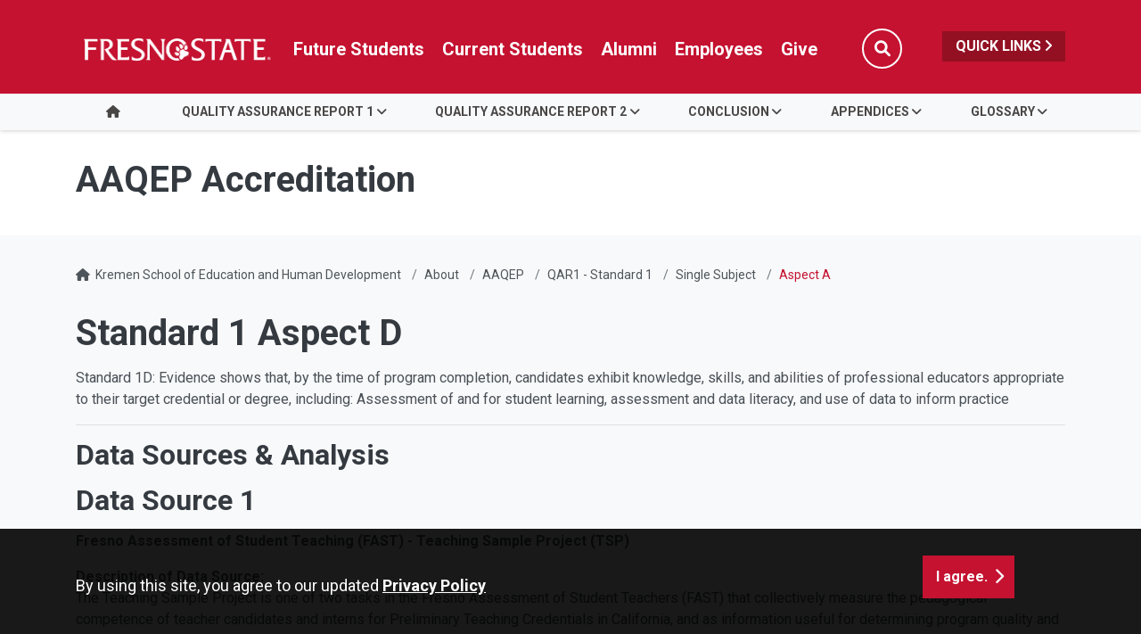

--- FILE ---
content_type: text/html; charset=UTF-8
request_url: https://kremen.fresnostate.edu/about/aaqep/qar1-standard1/ss/aspectd.html
body_size: 49514
content:
<!DOCTYPE HTML><html lang="en">
   <head>
      <meta charset="UTF-8">
      <meta http-equiv="x-ua-compatible" content="ie=edge">
      <title>Standard 1: Aspect D - AAQEP Accreditation</title>
      <link rel="canonical" href="https://kremen.fresnostate.edu/about/aaqep/qar1-standard1/ss/aspectd.html">
      <meta name="viewport" content="width=device-width, initial-scale=1, shrink-to-fit=no">
      <meta name="keywords" content="Some keywords here">
      <meta name="description" content="Description">
      
<!-- this is the headcode include -->
<!-- Required meta tags -->
<meta name="viewport" content="width=device-width, initial-scale=1, shrink-to-fit=no">
<meta name="robots" content="index,follow">
<meta name="googlebot" content="index,follow">
<meta property="og:url" content="//kremen.fresnostate.edu"> 
<meta property="og:type" content="website"> 
<meta property="og:title" content="Kremen School of Education and Human Development at Fresno State"> 
<meta property="og:description" content="We are committed to preparing educators, counselors and educational leaders who will make a positive difference in the Central Valley."> 
<meta property="og:site_name" content="California State University, Fresno">
<meta property="og:image" content="https://kremen.fresnostate.edu/images/KremenWide.jpeg">

<link rel="icon" type="image/x-icon" href="https://omniresources.fresnostate.edu/images/favicon/favicon.ico" />

<!-- Bootstrap CSS -->
<link rel="stylesheet" href="//omniresources.fresnostate.edu/css/bootstrap.css">
<link rel="stylesheet" href="//omniresources.fresnostate.edu/css/bootstrap-grid.min.css">
<link rel="stylesheet" href="//omniresources.fresnostate.edu/css/bootstrap-reboot.min.css">

<!-- Fresno State CSS -->
<link rel="stylesheet" href="//omniresources.fresnostate.edu/css/styles.css">
<link rel="stylesheet" href="//omniresources.fresnostate.edu/css/print.css">
<link rel="stylesheet" href="//omniresources.fresnostate.edu/css/totopstyle.css">
<link rel="stylesheet" href="//omniresources.fresnostate.edu/css/slick.css"/>
<link rel="stylesheet" href="//omniresources.fresnostate.edu/css/slick-theme.css"/>
<link rel="stylesheet" href="//omniresources.fresnostate.edu/css/slick-lightbox.css">
<!--[if lt IE 9]>
<script src="//cdnjs.cloudflare.com/ajax/libs/html5shiv/3.7.3/html5shiv.min.js"></script>
<![endif]-->
<!-- Font Awescome CDN -->
<script src="https://kit.fontawesome.com/a93c75ed0e.js" crossorigin="anonymous"></script>
<link rel="stylesheet" href="/_resources/css/oustyles.css" />
<!-- Google Tag Manager -->
<script>(function(w,d,s,l,i){w[l]=w[l]||[];w[l].push({'gtm.start':
new Date().getTime(),event:'gtm.js'});var f=d.getElementsByTagName(s)[0],
j=d.createElement(s),dl=l!='dataLayer'?'&l='+l:'';j.async=true;j.src=
'https://www.googletagmanager.com/gtm.js?id='+i+dl;f.parentNode.insertBefore(j,f);
})(window,document,'script','dataLayer','GTM-MZPLBKQ');</script>
<!-- End Google Tag Manager --></head>
   <body><!-- Google Tag Manager (noscript) -->
<noscript><iframe src="https://www.googletagmanager.com/ns.html?id=GTM-MZPLBKQ"
height="0" width="0" style="display:none;visibility:hidden"></iframe></noscript>
<!-- End Google Tag Manager (noscript) --><div class="cookiealert" role="alert">
	<div class="container">
		<div class="row">
			<div class="col-lg-10">
				<span id="cookieconsent:desc" class="cc-message">By using this site, you agree to our updated <a role="button" tabindex="0" class="cc-link" href="https://fresnostate.edu/online-privacy-notice.html" rel="noopener noreferrer nofollow" target="_blank">Privacy Policy</a></span>
			</div>
			<div class="col-lg-2">
				<div class="cc-compliance"><button role="button" tabindex="0" class="btn btn-default acceptcookies">I agree.</button></div>
			</div>
		</div>
	</div>
</div>  <!-- skip-to -->
    <a class="sr-only sr-only-focusable" href="#main-content">Skip to main content</a>
    <a class="sr-only sr-only-focusable" href="#site-navigation">Skip to main navigation</a>
    <a class="sr-only sr-only-focusable" href="#footer">Skip to footer content</a>
    <!-- /skip-to --><!--Off Screen Desktop Menu-->
<div class="modal fade off-screen-nav" id="off-screen-main-nav" tabindex="-1" role="dialog" aria-hidden="true">
    <div aria-label="Tab panel widget container" aria-describedby="aria-description-menu" role="dialog">
        <p id="aria-description-menu" class="hide">You are in a modal window. Press the escape key to exit.</p>
        <div class="modal-dialog" role="document">
            <div class="modal-content">
                <div class="modal-body">
                    <div role="navigation">
                        <div class="tabpanel-set">
                            <button type="button" class="btn close" data-dismiss="modal" aria-label="Close Menu"><span
                                    class="far fa-times-circle"></span><span class="sr-only">Close Menu</span></button>
                            <div id="tabpanel-menu" class="panel-menu tabpanel" role="tabpanel" aria-expanded="true">
                                <h2>Quick Links</h2>
                                <nav class="audience" aria-label="Quick Links">
                                    <ul class="nav">
									<li class="nav-item"><a href="https://calendar.fresnostate.edu/" class="nav-link" aria-label="Calendar link in Quicklinks"><span class="fas fa-calendar-alt"></span> Calendar</a></li>
			<li class="nav-item"><a href="https://www.fresnostate.edu/canvas" class="nav-link" aria-label="Canvas link in Quicklinks"><span class="fak fa-canvas"></span> Canvas</a></li>										
			<li class="nav-item"><a href="https://www.fresnostate.edu/catalog/" class="nav-link" aria-label="Catalog link in Quicklinks"><span class="fas fa-book-open"></span> Catalog</a></li>			 
			<li class="nav-item"><a href="https://directory.fresnostate.edu/" class="nav-link" aria-label="Directory link in Quicklinks"><span class="fas fa-user"></span> Directory</a></li>
			<li class="nav-item"><a href="https://mail.fresnostate.edu/" class="nav-link" aria-label="Email link in Quicklinks"><span class="fas fa-envelope"></span> Email</a></li>
			
			<li class="nav-item"><a href="https://www.bkstr.com/kennelstore/home" class="nav-link" aria-label="Kennel Bookstore link in Quicklinks"><span class="fas fa-envelope"></span> Kennel Bookstore</a></li>
			<li class="nav-item"><a href="https://www.fresnostate.edu/library/" class="nav-link" aria-label="Library link in Quicklinks"><span class="fas fa-book"></span> Library</a></li>
			<li class="nav-item"><a href="https://maps.fresnostate.edu/" class="nav-link" aria-label="Map link in Quicklinks"><span class="fas fa-map-marker-alt"></span> Map</a></li>
			<li class="nav-item"><a href="https://my.fresnostate.edu/" class="nav-link" aria-label="My Fresno State link in Quicklinks"><span class="fas fa-cog"></span> My Fresno State</a></li>
			<li class="nav-item"><a href="https://help.fresnostate.edu/" class="nav-link" aria-label="Technology Service Desk link in Quicklinks"><span class="fas fa-envelope"></span> Technology Service Desk</a></li>
			<li class="nav-item"><a href="https://fresnostate.zoom.us/" class="nav-link" aria-label="Zoom Conferencing link in Quicklinks"><span class="fas fa-webcam"></span> Zoom Conferencing</a></li>	
                                    </ul>
                                </nav>                                
                            </div>
                        </div>
                    </div>
                </div>
            </div>
        </div>
    </div>
</div>
    <!-- Mobile Logo, Icons -->
    <div class="container-fluid mobile-header">
        <div class="row">
            <div class="col-12">
                <div class="mobile-logo"><a href="https://fresnostate.edu"><span class="sr-only">Fresno State</span></a></div>

                <div class="mobile-buttons-wrapper">
                    <button type="button" class="searchToggle" data-toggle="modal" data-target="#siteSearch"><span
                            class="sr-only">Search</span><span class="fas fa-search"></span></button>

                    <button type="button" data-toggle="modal" data-target="#site-navigation" class="menuToggle"><span
                            class="sr-only">Menu</span><span class="fas fa-bars"></span></button>
                </div>
            </div>
        </div>
    </div>      <header class="siteHeader sticky-wrapper">
         <div class="modal fade" id="siteSearch" tabindex="-1" role="dialog" aria-labelledby="searchModal" aria-hidden="true">
            <div class="modal-dialog" role="document">
               <div class="modal-content">
                  <div class="modal-body">
                     <div class="container-fluid">
                        <div class="row">
                           <div class="col-lg-1"><button type="button" class="btn closeSearch" data-dismiss="modal"><span class="far fa-times-circle"></span> Close</button></div>
                           <div class="col-lg-11"><form method="get" action="https://fresnostate.edu/search/">
	<label for="search" id="searchModal">Search</label>
	<input name="q" placeholder="Search" class="form-text" type="text" id="search"/>
	<input value="GO" class="form-submit btn btn-default btn-black" type="submit"/>
</form></div>
                        </div>
                     </div>
                  </div>
               </div>
            </div>
         </div>
         <div class="modal fade site-navigation" id="site-navigation" tabindex="-1" role="dialog">
            <div class="modal-dialog" role="document">
               <div class="modal-content">
                  <div class="modal-body"><button type="button" class="btn menuClose" data-dismiss="modal"><span class="far fa-times-circle"></span><span class="sr-only">Close Menu</span></button><nav class="main-navigation" aria-label="Primary navigation"><div class="top-row">
	<div class="container">
		<div class="row">
			<div class="col-xl-2">
				<div class="logo"><a href="https://fresnostate.edu" aria-label="Link in global nav to Fresno State homepage"><span class="sr-only">Fresno State</span></a>
				</div>
			</div>
			<div class="col-xl-10">
				<nav class="audience" aria-label="Global Navigation">
					<ul class="nav justify-content-end">
						<li class="nav-item"><a href="https://studentaffairs.fresnostate.edu/are/index.html" aria-label="Future student link in global nav to admissions and recruitment website" class="nav-link">Future Students</a></li>
						<li class="nav-item"><a href="https://studentaffairs.fresnostate.edu/studentresources/index.html" aria-label="Current student link in global nav to Student Affairs and Enrollment Management website" class="nav-link">Current Students</a></li>
						<li class="nav-item"><a href="https://fresnostate.edu/alumni/index.html" aria-label="Link in global nav to Alumni website" class="nav-link">Alumni</a></li>
						<li class="nav-item"><a href="https://fresnostate.edu/faculty-staff.html" aria-label="Link in global nav to Faculty and staff page" class="nav-link">Employees</a></li>
						<li class="nav-item"><a href="https://fresnostate.imodules.com/s/1692/23/home.aspx?sid=1692&gid=2&pgid=2541" aria-label="Link in global nav to Donation site" class="nav-link">Give</a></li>
						<li><button type="button" class="btn searchToggle" data-toggle="modal" data-target="#siteSearch"><span class="sr-only">Search</span><span class="fas fa-search"></span></button></li>
						<li><button type="button" data-toggle="modal" data-target="#off-screen-main-nav" title="Open Quick Links menu" class="quicklinks">Quick Links <span class="fas fa-angle-right"></span></button></li>
					</ul>
				</nav>
			</div>
		</div>
	</div>
</div><div class="bottom-row">
<div class="container">
<div class="row">
<div class="col">
<ul class="nav justify-content-center nav-fill">
<li class="nav-item"><a class="nav-link" href="/about/aaqep/index.html"><span class="fas fa-home"></span><span class="sr-only">Home</span></a></li>
<li class="nav-item dropdown"><a id="quality_insurance_report_1" class="nav-link dropdown-toggle" href="#" data-toggle="dropdown" aria-haspopup="true" aria-expanded="false">Quality Assurance Report 1</a>
<ul class="dropdown-menu" aria-labelledby="quality_insurance_report_1">
<li>
<div class="sub-menu">
<div class="container">
<div class="row">
<div class="col">
<ul class="list-unstyled">
<li class="nav-item"><a class="dropdown-item" href="/about/aaqep/qar1.html">Introduction and Overview QAR1</a></li>
<li class="nav-item"><a class="dropdown-item" href="/about/aaqep/qar1-standard1/index.html">QAR1 Standard 1</a></li>
<li class="nav-item"><a class="dropdown-item" href="/about/aaqep/qar1-standard2/index.html">QAR1 Standard 2</a></li>
<li class="nav-item"><a class="dropdown-item" href="/about/aaqep/qar1-standard3/index.html">QAR1 Standard 3</a></li>
<li class="nav-item"><a class="dropdown-item" href="/about/aaqep/qar1-standard4/index.html">QAR1 Standard 4</a></li>
</ul>
</div>
</div>
</div>
</div>
</li>
</ul>
</li>
<li class="nav-item dropdown"><a id="quality_insurance_report_2" class="nav-link dropdown-toggle" href="#" data-toggle="dropdown" aria-haspopup="true" aria-expanded="false">Quality Assurance Report 2</a>
<ul class="dropdown-menu" aria-labelledby="quality_insurance_report_2">
<li>
<div class="sub-menu">
<div class="container">
<div class="row">
<div class="col">
<ul class="list-unstyled">
<li class="nav-item"><a class="dropdown-item" href="/about/aaqep/qar2.html">Introduction and Overview QAR2</a></li>
<li class="nav-item"><a class="dropdown-item" href="/about/aaqep/qar2-standard1/index.html">QAR2 Standard 1</a></li>
<li class="nav-item"><a class="dropdown-item" href="/about/aaqep/qar2-standard2/index.html">QAR2 Standard 2</a></li>
<li class="nav-item"><a class="dropdown-item" href="/about/aaqep/qar2-standard3/index.html">QAR2 Standard 3</a></li>
<li class="nav-item"><a class="dropdown-item" href="/about/aaqep/qar2-standard4/index.html">QAR2 Standard 4</a></li>

</ul>
</div>
</div>
</div>
</div>
</li>
</ul>
</li>
<li class="nav-item dropdown"><a id="quality_insurance_report_2" class="nav-link dropdown-toggle" href="#" data-toggle="dropdown" aria-haspopup="true" aria-expanded="false">Conclusion</a>
<ul class="dropdown-menu" aria-labelledby="quality_insurance_report_2">
<li>
<div class="sub-menu">
<div class="container">
<div class="row">
<div class="col">
<ul class="list-unstyled">
<li class="nav-item"><a class="dropdown-item" href="/about/aaqep/conclusion1.html">QAR1 Conclusion</a></li>
	<li class="nav-item"><a class="dropdown-item" href="/about/aaqep/conclusion2.html">QAR2 Conclusion</a></li>
</ul>
</div>
</div>
</div>
</div>
</li>
</ul>
</li>
<li class="nav-item dropdown"><a id="appendices" class="nav-link dropdown-toggle" href="#" data-toggle="dropdown" aria-haspopup="true" aria-expanded="false">Appendices</a>
<ul class="dropdown-menu" aria-labelledby="appendices">
<li>
<div class="sub-menu">
<div class="container">
<div class="row">
<div class="col">
<ul class="list-unstyled">
	<li class="nav-item"><a class="dropdown-item" href="/about/aaqep/appendices1/index.html">QAR1 Appendices</a></li>
	<li class="nav-item"><a class="dropdown-item" href="/about/aaqep/appendices2/index.html">QAR2 Appendices</a></li>
</ul>
</div>
</div>
</div>
</div>
</li>
</ul>
</li>
<li class="nav-item dropdown"><a id="glossary" class="nav-link dropdown-toggle" href="#" data-toggle="dropdown" aria-haspopup="true" aria-expanded="false">Glossary</a>
<ul class="dropdown-menu" aria-labelledby="glossary">
<li>
<div class="sub-menu">
<div class="container">
<div class="row">
<div class="col">
<ul class="list-unstyled">
<li class="nav-item"><a class="dropdown-item" href="/about/aaqep/glossary1.html">QAR1 Glossary</a></li>
<li class="nav-item"><a class="dropdown-item" href="/about/aaqep/glossary2.html">QAR2 Glossary</a></li>

</ul>
</div>
</div>
</div>
</div>
</li>
</ul>
</li>
</ul>
</div>
</div>
</div>
</div><div role="navigation" class="off-screen-nav-mobile-audience">
	<h2>Quick Links</h2>
	<nav class="audience" aria-label="Quick Links on Mobile">
		<ul class="nav">
			<li class="nav-item"><a href="https://calendar.fresnostate.edu/" class="nav-link" aria-label="Calendar link in Quicklinks"><span class="fas fa-calendar-alt"></span> Calendar</a></li>
			<li class="nav-item"><a href="https://www.fresnostate.edu/canvas" class="nav-link" aria-label="Canvas link in Quicklinks"><span class="fak fa-canvas"></span> Canvas</a></li>									
			<li class="nav-item"><a href="https://www.fresnostate.edu/catalog/" class="nav-link" aria-label="Catalog link in Quicklinks"><span class="fas fa-book-open"></span> Catalog</a></li>			 
			<li class="nav-item"><a href="https://directory.fresnostate.edu/" class="nav-link" aria-label="Directory link in Quicklinks"><span class="fas fa-user"></span> Directory</a></li>
			<li class="nav-item"><a href="https://mail.fresnostate.edu/" class="nav-link" aria-label="Email link in Quicklinks"><span class="fas fa-envelope"></span> Email</a></li>
			<li class="nav-item"><a href="https://www.bkstr.com/kennelstore/home" class="nav-link" aria-label="Kennel Bookstore link in Quicklinks"><span class="fas fa-envelope"></span> Kennel Bookstore</a></li>
			<li class="nav-item"><a href="https://www.fresnostate.edu/library/" class="nav-link" aria-label="Library link in Quicklinks"><span class="fas fa-book"></span> Library</a></li>
			<li class="nav-item"><a href="https://maps.fresnostate.edu/" class="nav-link" aria-label="Map link in Quicklinks"><span class="fas fa-map-marker-alt"></span> Map</a></li>
			<li class="nav-item"><a href="https://my.fresnostate.edu/" class="nav-link" aria-label="My Fresno State link in Quicklinks"><span class="fas fa-cog"></span> My Fresno State</a></li>
			<li class="nav-item"><a href="https://help.fresnostate.edu/" class="nav-link" aria-label="Technology Service Desk link in Quicklinks"><span class="fas fa-envelope"></span> Technology Service Desk</a></li>
			<li class="nav-item"><a href="https://fresnostate.zoom.us/" class="nav-link" aria-label="Zoom Conferencing link in Quicklinks"><span class="fas fa-webcam"></span> Zoom Conferencing</a></li>	
		</ul>
	</nav>
</div></nav>
                  </div>
               </div>
            </div>
         </div>
      </header>
      
<!-- Insert google analytics here -->
      <div class="content" id="main-content">
         <section class="bg-white space-sm">
            <div class="container">
               <div class="row">
                  <div class="col">
                     <p class="h1">AAQEP Accreditation</p>
                  </div>
               </div>
            </div>
         </section>
         <div class="container">
            <div class="row">
               <div class="col-12">
                  <nav aria-label="breadcrumb">
                     <ol class="breadcrumb">
                        <li class="breadcrumb-item"><span class="fas fa-home"></span>&nbsp;
                           					<a href="https://kremen.fresnostate.edu/">Kremen School of Education and Human Development</a></li>
                        <li class="breadcrumb-item"><a href="https://kremen.fresnostate.edu/about/">About</a></li>
                        <li class="breadcrumb-item"><a href="https://kremen.fresnostate.edu/about/aaqep/">AAQEP</a></li>
                        <li class="breadcrumb-item"><a href="https://kremen.fresnostate.edu/about/aaqep/qar1-standard1/">QAR1 - Standard 1</a></li>
                        <li class="breadcrumb-item"><a href="https://kremen.fresnostate.edu/about/aaqep/qar1-standard1/ss/">Single Subject</a></li>
                        <li class="breadcrumb-item active">Aspect A</li>
                     </ol>
                  </nav>
               </div>
            </div>
            <div class="row">
               <div class="col-lg-12 mb-5">
                  <h1>Standard 1 Aspect D</h1>
                  
                  <p>Standard 1D: Evidence shows that, by the time of program completion, candidates exhibit
                     knowledge, skills, and abilities of professional educators appropriate to their target
                     credential or degree, including: Assessment of and for student learning, assessment
                     and data literacy, and use of data to inform practice</p>
                  
                  <hr>
                  
                  <h2>Data Sources &amp; Analysis</h2>
                  
                  <h2><a id="data1"></a>Data Source 1</h2>
                  
                  <p><strong>Fresno Assessment of Student Teaching (FAST) - Teaching Sample Project (TSP)</strong></p>
                  
                  <p><strong>Description of Data Source:<br></strong>The Teaching Sample Project is one of two tasks in the Fresno Assessment of Student
                     Teachers (FAST) that collectively measure the pedagogical competence of teacher candidates
                     and interns for Preliminary Teaching Credentials in California, and as information
                     useful for determining program quality and effectiveness. To complete the TSP, candidates
                     are required: (a) to identify the context of their classroom (i.e. students and classroom
                     environment), (b) to plan and teach a series of at least five cohesive lessons (a
                     unit of study) with a focus on content knowledge and literacy, (c) to assess students’
                     learning before, during, and after the unit, (d) to document their teaching and their
                     students’ learning, and (e) reflect on the effectiveness of their teaching. The assessment
                     is scored using specific, task-focused rubrics. All coaches in the Ag Specialist program
                     are calibrated to score the assessment.</p>
                  
                  <p><strong>Perspective Captured from Data Source:</strong> University Coach</p>
                  
                  <p><strong>Rationale for Using Data Source: </strong>&nbsp;<br>In the Assessment Plan, candidates are asked to adapt or develop assessments to assist
                     in (a) planning the unit (pre assessments), (b) monitoring student progress (formative
                     assessments), and (c) measuring student learning (summative assessments). They are
                     then asked to provide a description and rationale of the assessments, scoring, and
                     evaluation criteria used for two of their learning outcomes.&nbsp;</p>
                  
                  <p>In the Analysis of Student Learning, candidates are asked to analyze assessment data
                     for evidence of students’ progress related to stated learning outcomes, then “Develop
                     a unit progress report for a student who has struggled with instruction.”&nbsp;</p>
                  
                  <p>We believe the evaluations of candidates’ efforts in each of these areas provide an
                     excellent way to evaluate their knowledge of both how to plan meaningful assessments
                     and then use their learning from those assessments to inform instruction.</p>
                  
                  <p><strong>Specific Elements of Data Source:<br></strong><strong>Teaching Sample Project rubric for Assessment Plan (TPE 4.3, 5.2, 5.1)&nbsp;</strong></p>
                  
                  <p>Overall score for Three Areas:</p>
                  
                  <ul>
                     
                     <li>Congruence with Learning Outcomes and Content</li>
                     
                     <li>Variety in Methods of Assessment</li>
                     
                     <li>Clarity of Assessment Methods</li>
                     </ul>
                  
                  <p><strong>Teaching Sample Project rubric for Analysis of Student Learning (TPE 5.2, 5.5)</strong></p>
                  
                  <p>Overall score for Two Areas:</p>
                  
                  <ul>
                     
                     <li>Analysis and Interpretation of Data</li>
                     
                     <li>Progress Report</li>
                     </ul>
                  
                  <p><strong>Definition of Success for Each Element:<br></strong> Programmatically, our goal is for all candidates to score at least a 2.0 (out of
                     4.0) by their completion of their fieldwork experience</p>
                  
                  <p><strong>Displays of Analyzed Data:<br><a id="table1"></a>Table 1. Statistical summaries of student rubric scores for TSP Section 3: Assessment
                        Plan &amp; Section 6: Analysis of Student Learning</strong>&nbsp;&nbsp; &nbsp; &nbsp;</p>
                  
                  <div class="table-responsive">
                     <table class="table table table-striped">
                        <caption>Info</caption>
                        
                        <thead class="thead-dark">
                           
                           <tr>
                              
                              <th>-</th>
                              
                              <th>Spring 2019</th>
                              
                              <th>Fall 2019</th>
                              
                              <th>Spring 2020</th>
                              </tr>
                           </thead>
                        
                        <tbody>
                           
                           <tr>
                              
                              <td>Number of candidates&nbsp;</td>
                              
                              <td>123</td>
                              
                              <td>45</td>
                              
                              <td>120</td>
                              </tr>
                           
                           <tr>
                              
                              <td colspan="4">Assessment Plan</td>
                              </tr>
                           
                           <tr>
                              
                              <td>Mean Rubric Score (Attempt 1)</td>
                              
                              <td>2.54</td>
                              
                              <td>2.44</td>
                              
                              <td>2.73</td>
                              </tr>
                           
                           <tr>
                              
                              <td>Standard Deviation (Attempt 1)</td>
                              
                              <td>0.72</td>
                              
                              <td>0.62</td>
                              
                              <td>0.74</td>
                              </tr>
                           
                           <tr>
                              
                              <td>Students Passing Attempt 1&nbsp;</td>
                              
                              <td>120</td>
                              
                              <td>31</td>
                              
                              <td>117</td>
                              </tr>
                           
                           <tr>
                              
                              <td>% Passing Attempt 1</td>
                              
                              <td>97.56%</td>
                              
                              <td>68.89%</td>
                              
                              <td>97.50%</td>
                              </tr>
                           
                           <tr>
                              
                              <td colspan="4">Analysis of Student Learning&nbsp;</td>
                              </tr>
                           
                           <tr>
                              
                              <td>Mean Rubric Score (Attempt 1)</td>
                              
                              <td>2.58</td>
                              
                              <td>2.60</td>
                              
                              <td>2.59</td>
                              </tr>
                           
                           <tr>
                              
                              <td>Standard Deviation (Attempt 1)</td>
                              
                              <td>0.76</td>
                              
                              <td>0.62</td>
                              
                              <td>0.77</td>
                              </tr>
                           
                           <tr>
                              
                              <td>Students Passing Attempt 1</td>
                              
                              <td>118</td>
                              
                              <td>45</td>
                              
                              <td>117</td>
                              </tr>
                           
                           <tr>
                              
                              <td>% Passing Attempt 1</td>
                              
                              <td>95.93%</td>
                              
                              <td>100.00%</td>
                              
                              <td>97.50%</td>
                              </tr>
                           </tbody>
                        </table>
                  </div>
                  
                  <p><strong>Link to Full Dataset:</strong></p>
                  
                  <ul>
                     
                     <li><a href="/about/aaqep/documents/ss/TSP-F18-Sp19.pdf" target="_blank" rel="noopener">Fall <span class="red-text">2018-Spring 2019</span></a></li>
                     
                     <li><a href="/about/aaqep/documents/ss/TSP-F19-Sp20.pdf" target="_blank" rel="noopener"><span class="red-text">Fall 2019-Spring 2020&nbsp;</span></a></li>
                     </ul>
                  
                  <p><strong>Interpretation of Data:&nbsp;</strong><br>As shown in <a href="#table1">Table 1</a>, we found that programmatically, our candidates were rated as passing (i.e. achieving
                     a rubric score of 2 or higher) at a rate of 97.56% in Spring 2019, 68.89% in Fall
                     2019, and 97.50% in Spring 2020. Overall, this suggests to us that, in general, the
                     majority of our students are rated as well-prepared to address issues of assessment
                     planning. We present the passing rates for students across “first attempts” because
                     not all students attempted to take the FAST multiple times. &nbsp;The drop in scores for
                     Fall 2019 reflects the transition or reporting data management system for the program,
                     with fewer individuals submitting results due to the lack of data program accessibility.</p>
                  
                  <p>With regard to candidates’ ability to analyze student learning based on their performance
                     on the assessments, as addressed in <a href="#table1">Table 1</a>, we found that, programmatically, candidates were rated as passing at a rate of 95.93%
                     in Spring 2019, 100.00% in Fall 2019, and 97.5% in Spring 2020 across all attempts
                     at the TSP. These percentages are fairly consistent across cycles of data, suggesting
                     that the majority of our candidates are being prepared to adequately meet the standards
                     of credentialing for analyzing student data.&nbsp;</p>
                  
                  <p>What these trends suggest to us is that, in general, the program overall may be adequately
                     preparing teacher-candidates in the areas of “Assessment of and for student learning,
                     assessment and data literacy, and use of data to inform practice.” While these patterns
                     offer some ideas about our program’s own areas of growth, additional sources of evidence
                     should be considered in order to develop a more thorough picture of student progress
                     and program evaluation.</p>
                  
                  <h2><a id="data2"></a>Data Source 2</h2>
                  
                  <p><strong>CSU Educator Quality Center Completer Survey&nbsp;</strong></p>
                  
                  <p><strong>Description of Data Source:</strong><br>Each year, the CSU Educator Quality Center (EdQ) administers a survey to program completers
                     to learn their perceptions of how well the program prepared them in a number of areas
                     aligned with the California Commission on Teacher Credentialing’s Teaching Performance
                     Expectations (TPE). Program completers from all CSU campuses are invited to respond
                     to each item on a 1-5 scale, where 1 indicates they believed that they were “not at
                     all” prepared and 5 indicates they believe they were “very well” prepared.”</p>
                  
                  <p><strong>Perspective Captured from Data Source: </strong>&nbsp;Completer</p>
                  
                  <p><strong>Rationale for using Data Source:</strong><br>CSU Educator Quality Center Completer Survey captures program completers’ anonymous
                     perspectives of how well the program prepared them at the conclusion of their teaching
                     credential coursework and field experiences, providing valuable insights into their
                     perceptions of the program.</p>
                  
                  <p><strong>Specific Elements of Data Source:<br></strong>Items used from the EdQ Program Completer Survey include:</p>
                  
                  <p>How well did your program prepare you to do each of the following as a teacher:&nbsp;</p>
                  
                  <ul>
                     
                     <li>To use data from student assessments to inform instruction</li>
                     
                     <li>Understand and use assessment data from a variety of sources to establish learning
                        goals and to plan, differentiate, and modify instructions</li>
                     
                     <li>Involve all students in self-assessment, goal setting, and monitoring progress</li>
                     </ul>
                  
                  <p><strong>Definition of Success for Each Element:</strong> Programmatically, our goal is for all candidates to say they were either “well,”
                     or “very well” prepared once they exit the program.</p>
                  
                  <p><strong>Displays of Analyzed Data:&nbsp;</strong><br><strong><a id="figure1"></a>Figure 1.</strong><em><strong> 2017-2018 CSU Educator Quality Center Completer Responses for Items Related to Assessment
                           (n=182)<img src="/about/aaqep/images/ss/Figure1-1d.png" alt="Figure 1" width="500" height="213"></strong></em></p>
                  
                  <p><strong><a id="figure2"></a>Figure 2.</strong><em><strong> 2018-2019 CSU Educator Quality Center Completer Responses for Items Related to Assessment
                           (n=178)&nbsp;<img src="/about/aaqep/images/ss/Figure2-1d.png" alt="Figure 2" width="500" height="214"></strong></em></p>
                  
                  <p><strong><a id="figure3"></a>Figure 3.</strong><em><strong> 2019-2020 CSU Educator Quality Center Completer Responses for Items Related to Assessment
                           (n=160)<img src="/about/aaqep/images/ss/Figure3-1d.png" alt="Figure 3" width="500" height="212"></strong></em></p>
                  
                  <p><strong>Link to Full Dataset:</strong></p>
                  
                  <ul>
                     
                     <li><a href="/about/aaqep/documents/ss/EDQ2017-1D.pdf" target="_blank" rel="noopener"><span class="red-text">2017 EDQ 1D</span></a></li>
                     
                     <li><a href="/about/aaqep/documents/ss/EDQ2018-1D.pdf" target="_blank" rel="noopener"><span class="red-text">2018 EDQ 1D</span></a></li>
                     
                     <li><a href="/about/aaqep/documents/ss/EDQ2019-1D.pdf" target="_blank" rel="noopener"><span class="red-text">2019 EDQ 1D</span></a></li>
                     </ul>
                  
                  <p><em><sup>Reviewers: If you would like to view the CSU Educator Quality Center Data Dashboards,
                           we are happy to set up a time to provide access by sharing screens in a Zoom session.</sup></em></p>
                  
                  <p><strong>Interpretation of Data:<br></strong>For the 2017-2018, CSU Educator Quality Center completer survey (<a id="figure3">Figure 1</a>), we report on the findings from 182 student responses to the items directly tied
                     to the Assessment Teaching Performance Expectations (TPEs). Of these, 97% of respondents
                     indicated an overall positive perception responding to the item gauging how well prepared
                     they felt “To understand and use assessment data from a variety of sources to establish
                     learning goals and to plan, differentiate, and modify instruction.” This included
                     36.3% (n=66) indicating they felt “very well prepared,” 36.8% (n=67) indicating “well
                     prepared,” and 24.2% (n=44) indicating adequately prepared. 94% of respondents indicated
                     an overall positive perception responding to the item gauging how well prepared they
                     felt “To use data from student assessments to inform instruction.” This included 38.8%
                     (n=71) indicating they felt “very well prepared,” 31.1% (n=57) indicating “well prepared,”
                     and 24% (n=44) indicating adequately prepared. Lastly, 92% of respondents indicated
                     an overall positive perception responding to the item gauging how well prepared they
                     felt “To involve students in self-assessment, goals setting and monitoring progress.”
                     This included 30.6% (n=56) indicating they felt “very well prepared,” 33.3% (n=61)
                     indicating “well prepared,” and 27.9% (n=51) indicating adequately prepared. Across
                     all three items, we interpret these findings as indications that the large majority
                     of completers felt at least adequately prepared in these areas of assessment.&nbsp;</p>
                  
                  <p>For the 2018-2019 CSU Educator Quality Center completer survey (<a href="#figure2">Figure 2</a>), we report on the findings from 178 student responses to the items directly tied
                     to the Assessment TPE. Of these, 96% of respondents indicated an overall positive
                     perception responding to the item gauging how well prepared they felt “To understand
                     and use assessment data from a variety of sources to establish learning goals and
                     to plan, differentiate, and modify instruction.” This included 34.3% (n=61) indicating
                     they felt “very well prepared,” 39.7% (n=71) indicating “well prepared,” and 21.3%
                     (n=38) indicating adequately prepared. 94% of respondents indicated an overall positive
                     perception responding to the item gauging how well prepared they felt “To use data
                     from student assessments to inform instruction.” This included 39.3% (n=70) indicating
                     they felt “very well prepared,” 33.7% (n=60) indicating “well prepared,” and 21.3%
                     (n=38) indicating adequately prepared. Lastly, 93% of respondents indicated an overall
                     positive perception responding to the item gauging how well prepared they felt “To
                     involve students in self-assessment, goals setting and monitoring progress.” This
                     included 33.3% (n=59) indicating they felt “very well prepared,” 36.7% (n=65) indicating
                     “well prepared,” and 23.2% (n=41) indicating adequately prepared. Across all three
                     items, we interpret these findings as indications that the large majority of completers
                     felt at least &nbsp;adequately prepared in these areas of assessment.&nbsp;</p>
                  
                  <p>For the 2019-2020 CSU Educator Quality Center (<a href="#figure3">Figure 3</a>), we report on the findings from 160 student responses to the items directly tied
                     to the Assessment TPAs. Of these, 96% of respondents indicated an overall positive
                     perception responding to the item gauging how well prepared they felt “To understand
                     and use assessment data from a variety of sources to establish learning goals and
                     to plan, differentiate, and modify instruction.” This included 40% (n=64) indicating
                     they felt “very well prepared,” 34.4% (n=55) indicating “well prepared,” and 21.3%
                     (n=34) indicating adequately prepared. 96% of respondents indicated an overall positive
                     perception responding to the item gauging how well prepared they felt “To use data
                     from student assessments to inform instruction.” This included 36.9% (n=59) indicating
                     they felt “very well prepared,” 36.9% (n=59) indicating “well prepared,” and 21.9%
                     (n=35) indicating adequately prepared. Lastly, 93% of respondents indicated an overall
                     positive perception responding to the item gauging how well prepared they felt “To
                     involve students in self-assessment, goals setting and monitoring progress.” This
                     included 40% (n=64) indicating they felt “very well prepared,” 29.4% (n=47) indicating
                     “well prepared,” and 23.1% (n=37) indicating adequately prepared. Across all three
                     items, we interpret these findings as indications that the large majority of candidates
                     felt at least adequate prepared in these areas of assessment.&nbsp;</p>
                  
                  <p><strong>Next Steps:</strong><br>Overall, program completers indicated they are well-prepared to understand assessment
                     data, use assessment data to inform practice, and to involve students in self-assessments,
                     goal setting, and monitoring progress. Data from the Teaching Sample Project generally
                     aligns with the student responses, though areas of improvement are always important
                     to consider.&nbsp;</p>
                  
                  <p>In order to address what we found, we will discuss the possibility of developing a
                     course focused on using data and assessment to inform instruction or developing specific
                     course modules to address using data and assessment in teaching. The program intends
                     to integrate this idea into the initial and final student teaching seminars. Additionally,
                     we will work with coaches scoring the TSP to understand the specific areas of the
                     TSP where the completers are not meeting the desired level of success. To evaluate
                     our efforts in this area, we will continue collecting and analyzing TSP and EdQ completer
                     survey data on an annual basis.&nbsp;</p>
                  
                  <p><a href="/about/aaqep/qar1-standard1/ss/aspecte.html">Aspect E →</a></p>
               </div>
            </div>
         </div>
      </div>
      <footer id="footer">
         <div class="container">
            <div class="row">
<div class="col-lg-5 col-xl-6">
	<h2><a href="https://kremen.fresnostate.edu" title="Kremen School of Education and Human Development (KSOEHD) link in the footer section" aria-label="Kremen School of Education and Human Development (KSOEHD) link in the footer section">Kremen School of Education and Human Development</a></h2>
	<ul class="footer-address">
		<li class="location">
			<a href="https://goo.gl/maps/jqssEfCs5jvyJwVz6">5005 N Maple Ave, MS ED1<br />
				Fresno, CA 93740</a></li>
		<li><a href="/contact-us.html" aria-label="Contact link in footer">Contact Information</a></li>
	</ul>
</div>


<div class="col-lg-6 col-xl-5 offset-xl-1">
	<div class="row footer-nav justify-content-end">
		<div class="col-md-6">
			<ul class="list-unstyled">
				<li><a href="https://accessibility.fresnostate.edu">Accessibility</a></li>
				<li><a href="https://www.fresnostate.edu/commentform.html">Comment Form</a></li>
				<li><a href="https://covid.fresnostate.edu/">COVID-19 Updates</a></li>
				<li><a href="https://www.fresnostate.edu/disclaimer.html">Disclaimer</a></li>
				<li><a href="https://adminfinance.fresnostate.edu/police/emergency.html">Emergencies</a></li>
			</ul>
		</div>
		<div class="col-md-6">
			<ul class="list-unstyled">
				<li><a href="https://www.fresnostate.edu/equal-access.html">Equal Access</a></li>
				<li><a href="https://president.fresnostate.edu/opportunities-for-all.html">Opportunities for All</a></li>
				<li><a href="https://studentaffairs.fresnostate.edu/health/wellness/studentparents.html">Student Parent Resources</a></li>
				<li><a href="https://occr.fresnostate.edu/index.html">Title IX Compliance</a></li>
				<li><a href="https://academics.fresnostate.edu/wscuc/">WSCUC</a></li>
			</ul>
		</div>
	</div>
</div>
</div>
         </div>
         <div class="copyright">
	<div class="container">
		<div class="row">
			<div class="col-md-6">
				<a href="https://www.fresnostate.edu/copyright.html">© Fresno State 2026</a><br/>
				<span id="directedit"></span>
			</div>
			<div class="col-md-6">
				<ul class="footer-social">
					<li><a href="https://www.facebook.com/FresnoState" class="facebook"><span class="sr-only">Fresno State Facebook</span></a></li>
					<li><a href="https://twitter.com/Fresno_State" class="twitter"><span class="sr-only">Fresno State Twitter</span></a></li>
					<li><a href="https://www.instagram.com/fresno_state/" class="instagram"><span class="sr-only">Fresno State Instagram</span></a></li>
					<li><a href="https://www.youtube.com/channel/UCbloblFKJwjmQ0uTnSjcJDA" class="youtube"><span class="sr-only">Fresno State YouTube</span></a></li>
					<li><a href="https://www.tiktok.com/@fresno_state" class="tiktok"><span class="sr-only">Fresno State Tiktok</span></a></li>
					<li><a href="https://www.linkedin.com/school/california-state-university-fresno/" class="linkedin"><span class="sr-only">Fresno State LinkedIn</span></a></li>
					<li><a href="https://fresnostate.imodules.com/s/1692/23/home.aspx?sid=1692&gid=2&pgid=2541" class="hand-holding-usd"><span class="sr-only">Donation</span></a></li>
				</ul>
			</div>
		</div>
	</div>
</div><div class="text-center copyright mt-0">
  <span class="d-inline-block pb-1">All Fresno State programs and activities are open and available to all regardless of race, sex, color,  ethnicity or national origin.</span>
</div></footer><button data-target="#0" class="cd-top"><span class="sr-only">Back to Top</span></button>
      
<!-- Optional JavaScript -->
<!-- jQuery first, then Popper.js, then Bootstrap JS -->
<script src="//code.jquery.com/jquery-3.3.1.min.js"></script>
<script src="//cdnjs.cloudflare.com/ajax/libs/popper.js/1.14.7/umd/popper.min.js"></script>
<script src="//omniresources.fresnostate.edu/js/bootstrap.js"></script>
<script src="//omniresources.fresnostate.edu/js/scripts.js"></script>
<script src="//omniresources.fresnostate.edu/js/slick.min.js"></script>
<script src="//omniresources.fresnostate.edu/js/zoom.js"></script><div id="ou-hidden" style="display:none;"><ul><li class="space"><a id="de" href="https://a.cms.omniupdate.com/11/?skin=fresnostate&amp;account=csufresno&amp;site=aws-kremen&amp;action=de&amp;path=/about/aaqep/qar1-standard1/ss/aspectd.pcf">Last Updated Jan 17, 2025</a></li></ul></div><script>
			if(document.getElementById("de") != null && document.getElementById("directedit")) {
				var link = document.getElementById("de").parentNode.innerHTML;
				document.getElementById("de").parentNode.innerHTML = "";
				document.getElementById("directedit").innerHTML = link.replace(/^\s+|\s+$/gm,'');
			}
		</script><!-- ouc:info uuid="0b935d0f-9d42-4ec8-b8a6-c492da705db8"/ --></body>
</html>